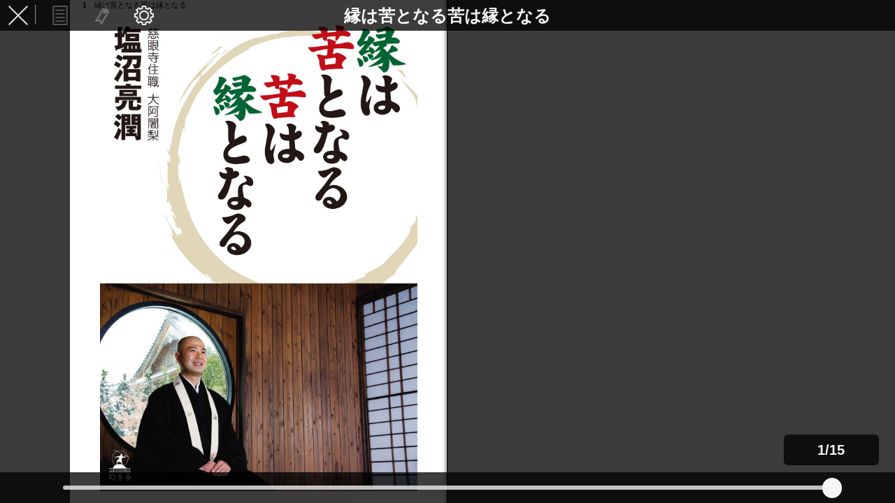

--- FILE ---
content_type: text/html; charset=UTF-8
request_url: https://www.gentosha.jp/c?cid=3790&lin=1
body_size: 423
content:
{"status":"200","url":"\/files\/publuscontents_efs\/20522_121034449_001_001_128_490\/","cti":"\u7e01\u306f\u82e6\u3068\u306a\u308b\u82e6\u306f\u7e01\u3068\u306a\u308b","cty":0,"lin":1,"lp":15}